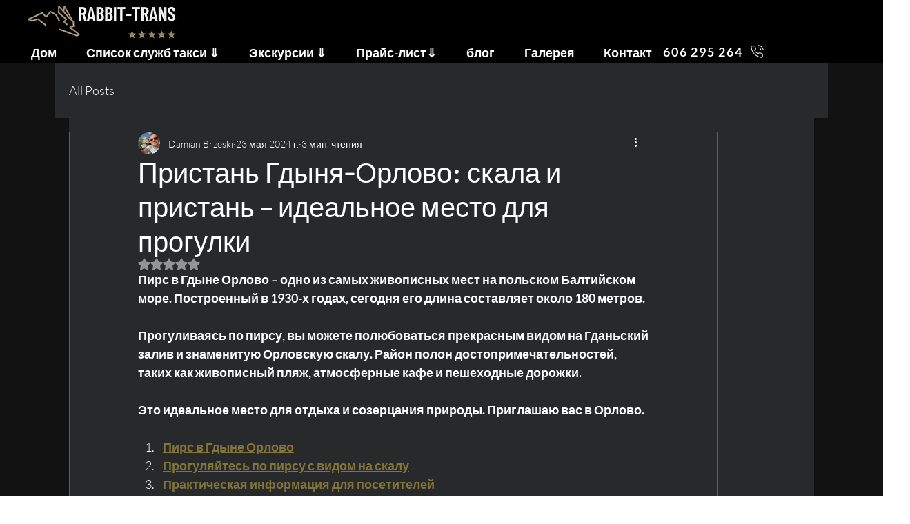

--- FILE ---
content_type: text/css; charset=utf-8
request_url: https://www.rabbittranspoland.com/_serverless/pro-gallery-css-v4-server/layoutCss?ver=2&id=comp-mc348flm&items=0_1000_679%7C0_1000_545%7C0_1000_667%7C0_1000_750%7C0_1500_818%7C0_1000_545%7C0_1000_667%7C0_1000_667%7C0_2448_1836%7C0_1000_671%7C0_1000_595%7C0_1000_545%7C0_1200_655%7C0_1280_853%7C0_1000_558%7C0_1200_805%7C0_1000_444%7C0_1754_1240%7C0_1000_667%7C0_1000_641&container=5746_1080_1174_720&options=gallerySizeType:px%7CgallerySizePx:292%7CimageMargin:12%7CisRTL:false%7CtextBoxWidthPercent:75%7CcalculateTextBoxWidthMode:PERCENT%7CgalleryLayout:2%7CtitlePlacement:SHOW_BELOW,SHOW_ON_THE_LEFT%7CnumberOfImagesPerRow:3%7CcubeRatio:1.7777777777777777%7CisVertical:true%7CtextBoxHeight:60
body_size: -114
content:
#pro-gallery-comp-mc348flm [data-hook="item-container"][data-idx="0"].gallery-item-container{opacity: 1 !important;display: block !important;transition: opacity .2s ease !important;top: 0px !important;left: 0px !important;right: auto !important;height: 92px !important;width: 261px !important;} #pro-gallery-comp-mc348flm [data-hook="item-container"][data-idx="0"] .gallery-item-common-info-outer{height: 60px !important;} #pro-gallery-comp-mc348flm [data-hook="item-container"][data-idx="0"] .gallery-item-common-info{height: 60px !important;width: 205px !important;} #pro-gallery-comp-mc348flm [data-hook="item-container"][data-idx="0"] .gallery-item-wrapper{width: 56px !important;height: 32px !important;margin: 0 !important;} #pro-gallery-comp-mc348flm [data-hook="item-container"][data-idx="0"] .gallery-item-content{width: 56px !important;height: 32px !important;margin: 0px 0px !important;opacity: 1 !important;} #pro-gallery-comp-mc348flm [data-hook="item-container"][data-idx="0"] .gallery-item-hover{width: 56px !important;height: 32px !important;opacity: 1 !important;} #pro-gallery-comp-mc348flm [data-hook="item-container"][data-idx="0"] .item-hover-flex-container{width: 56px !important;height: 32px !important;margin: 0px 0px !important;opacity: 1 !important;} #pro-gallery-comp-mc348flm [data-hook="item-container"][data-idx="0"] .gallery-item-wrapper img{width: 100% !important;height: 100% !important;opacity: 1 !important;} #pro-gallery-comp-mc348flm [data-hook="item-container"][data-idx="1"].gallery-item-container{opacity: 1 !important;display: block !important;transition: opacity .2s ease !important;top: 0px !important;left: 273px !important;right: auto !important;height: 92px !important;width: 261px !important;} #pro-gallery-comp-mc348flm [data-hook="item-container"][data-idx="1"] .gallery-item-common-info-outer{height: 60px !important;} #pro-gallery-comp-mc348flm [data-hook="item-container"][data-idx="1"] .gallery-item-common-info{height: 60px !important;width: 205px !important;} #pro-gallery-comp-mc348flm [data-hook="item-container"][data-idx="1"] .gallery-item-wrapper{width: 56px !important;height: 32px !important;margin: 0 !important;} #pro-gallery-comp-mc348flm [data-hook="item-container"][data-idx="1"] .gallery-item-content{width: 56px !important;height: 32px !important;margin: 0px 0px !important;opacity: 1 !important;} #pro-gallery-comp-mc348flm [data-hook="item-container"][data-idx="1"] .gallery-item-hover{width: 56px !important;height: 32px !important;opacity: 1 !important;} #pro-gallery-comp-mc348flm [data-hook="item-container"][data-idx="1"] .item-hover-flex-container{width: 56px !important;height: 32px !important;margin: 0px 0px !important;opacity: 1 !important;} #pro-gallery-comp-mc348flm [data-hook="item-container"][data-idx="1"] .gallery-item-wrapper img{width: 100% !important;height: 100% !important;opacity: 1 !important;} #pro-gallery-comp-mc348flm [data-hook="item-container"][data-idx="2"].gallery-item-container{opacity: 1 !important;display: block !important;transition: opacity .2s ease !important;top: 0px !important;left: 546px !important;right: auto !important;height: 92px !important;width: 261px !important;} #pro-gallery-comp-mc348flm [data-hook="item-container"][data-idx="2"] .gallery-item-common-info-outer{height: 60px !important;} #pro-gallery-comp-mc348flm [data-hook="item-container"][data-idx="2"] .gallery-item-common-info{height: 60px !important;width: 205px !important;} #pro-gallery-comp-mc348flm [data-hook="item-container"][data-idx="2"] .gallery-item-wrapper{width: 56px !important;height: 32px !important;margin: 0 !important;} #pro-gallery-comp-mc348flm [data-hook="item-container"][data-idx="2"] .gallery-item-content{width: 56px !important;height: 32px !important;margin: 0px 0px !important;opacity: 1 !important;} #pro-gallery-comp-mc348flm [data-hook="item-container"][data-idx="2"] .gallery-item-hover{width: 56px !important;height: 32px !important;opacity: 1 !important;} #pro-gallery-comp-mc348flm [data-hook="item-container"][data-idx="2"] .item-hover-flex-container{width: 56px !important;height: 32px !important;margin: 0px 0px !important;opacity: 1 !important;} #pro-gallery-comp-mc348flm [data-hook="item-container"][data-idx="2"] .gallery-item-wrapper img{width: 100% !important;height: 100% !important;opacity: 1 !important;} #pro-gallery-comp-mc348flm [data-hook="item-container"][data-idx="3"]{display: none !important;} #pro-gallery-comp-mc348flm [data-hook="item-container"][data-idx="4"]{display: none !important;} #pro-gallery-comp-mc348flm [data-hook="item-container"][data-idx="5"]{display: none !important;} #pro-gallery-comp-mc348flm [data-hook="item-container"][data-idx="6"]{display: none !important;} #pro-gallery-comp-mc348flm [data-hook="item-container"][data-idx="7"]{display: none !important;} #pro-gallery-comp-mc348flm [data-hook="item-container"][data-idx="8"]{display: none !important;} #pro-gallery-comp-mc348flm [data-hook="item-container"][data-idx="9"]{display: none !important;} #pro-gallery-comp-mc348flm [data-hook="item-container"][data-idx="10"]{display: none !important;} #pro-gallery-comp-mc348flm [data-hook="item-container"][data-idx="11"]{display: none !important;} #pro-gallery-comp-mc348flm [data-hook="item-container"][data-idx="12"]{display: none !important;} #pro-gallery-comp-mc348flm [data-hook="item-container"][data-idx="13"]{display: none !important;} #pro-gallery-comp-mc348flm [data-hook="item-container"][data-idx="14"]{display: none !important;} #pro-gallery-comp-mc348flm [data-hook="item-container"][data-idx="15"]{display: none !important;} #pro-gallery-comp-mc348flm [data-hook="item-container"][data-idx="16"]{display: none !important;} #pro-gallery-comp-mc348flm [data-hook="item-container"][data-idx="17"]{display: none !important;} #pro-gallery-comp-mc348flm [data-hook="item-container"][data-idx="18"]{display: none !important;} #pro-gallery-comp-mc348flm [data-hook="item-container"][data-idx="19"]{display: none !important;} #pro-gallery-comp-mc348flm .pro-gallery-prerender{height:505.5px !important;}#pro-gallery-comp-mc348flm {height:505.5px !important; width:1080px !important;}#pro-gallery-comp-mc348flm .pro-gallery-margin-container {height:505.5px !important;}#pro-gallery-comp-mc348flm .pro-gallery {height:505.5px !important; width:1080px !important;}#pro-gallery-comp-mc348flm .pro-gallery-parent-container {height:505.5px !important; width:1092px !important;}

--- FILE ---
content_type: text/plain; charset=utf-8
request_url: https://pagespeed.ichonic.com/api/page-speed/script/rabbittranspoland.com..697654d95b8562373c38c044
body_size: 7601
content:
const _0x8461f5=_0x4717;function _0x2f2c(){const _0x287d17=['ENr1B2m','C3jJ','B1nrr2e','DMLZAwjPBgL0Evn0yxrL','ywDNCMvZC2L2zuLnrW','yNfgwhi','yxn5BMm','C3fKzG','zgvIDwC','uKHTs1e','C2nYAxb0lMHVDgPHCI5JB20','u2nYAxb0igXVywqGzMfPBgvKoIa','yM9KEq','ugfNzsb2AxnPyMXLlcbSB2fKAw5NihnJCMLWDhm','mZe5nJuWmhzYuuPxEG','tg9HzgvKia','vxzZDKe','BwfWCY5NB29NBgvHCgLZlMnVBq','DMLZAwjSzq','B25LCNjVCG','n1LjBLfKzW','BgL2zwnOyxrPBMmUy29T','rMfPBgvKoIa','tfDIAgy','C2v0qxr0CMLIDxrL','ChjPBNq','y2rUlM5My3vIzs5JB20','C29Tzq','y2rUlNnOB3bPzNKUy29T','B3Pvu0O','twzbrgG','A29W','Dxv0zwS','y29Kzs5QCxvLCNKUy29T','yxbWzw5Kq2HPBgq','CeLAqKi','DgHPCY5TzwrPyt0NywXSjW','zM9YrwfJAa','zM9UDhmUz3n0yxrPyY5JB20','Bw90BYbNihbVD2vY','BwfW','zgXUAwW1ngvVB2vZBY5JBg91zgzYB250lM5LDa','A3fouMi','vwLLreG','ihrVia','DgfNtMfTzq','Eu5qsLG','zgvMzxi','rxjYB3iGBg9HzgLUzYa','uuHNzfm','nZaYuuz1tu5T','C2nYAxb0','CMfIyML0DhjHBNnWB2XHBMqUy29T','ueHxvhK','y2rUlMnOyxr5lMfWCa','ywPHEc5NB29NBgvHCgLZlMnVBq','w1bHz2vcB29ZDgvYxsa','AhjAuwy','sw50zxjHy3rPB24Gzgv0zwn0zwqSigXVywrPBMCGC2nYAxb0CW','u2nOzwr1BgvKihnJCMLWDcbSB2fKAw5NigLUia','z0Hrug8','BunPtue','AhjLzG','DNPjB2q','zg9wsw4','ChjPB3jPDgL6zvzq','D2L0Ag91Dc1WywDLlwjVB3n0zxi','y1vKqu0','ChjLy29UBMvJDa','zMLSDgvY','AgfZ','y2rUANmUy2XVDwrMBgfYzs5JB20','yxHkvwe','C3rHDgLJlNDPEhn0yxrPyY5JB20','swvvwKO','CxPVAwu','CerowgC','Aw5JBhvKzxm','rgvMzxjYzwq6ia','tw96AwXSyq','AwnOB25PyY5JB20','CMrMAgC','yNzlBKG','y2f0y2G','nZa5mZG2mgzSs0fcwG','Bg9JyxrPB24','se9MBgq','AMTxwhK','D2fYBG','DMLZAwjPBgL0EwnOyw5Nzq','zM5KA2PZ','Eg9jy28','A01KsLu','DevZCKK','zgv1D3m','CMvS','Ag9ZDg5HBwu','C2v0DgLUz3m','tg9HzgvKoIa','DLPYs2y','DgHLBG','Bwf4vg91y2HqB2LUDhm','BgLUAW','BM9qywDLqM9VC3rLCG','mtKXmJyZotbpvwLssgu','AgfQqKS','BfzMu3O','qu9ku0y','BM9Kzu5HBwu','Ahr0Chm6lY9MB250CY5NB29NBgvHCgLZlMnVBq','CMvTB3zL','ywrKrxzLBNrmAxn0zw5LCG','qMjIAvK','tKTkq0e','t1jsvgq','sw5PDgLHBgL6zwq','ofrpyNLlAa','Bw91C2vTB3zL','D2vVvNa','teX1ANa','swDUB3jLlvbHz2uTqM9VC3rLCG','zhvLDW','qwrKzwqGChjLy29UBMvJDcbOAw50CW','Dg91y2HZDgfYDa','ywXS','y2XPy2S','Dg9mB3DLCKnHC2u','uM5JD1q','mJe4mdi2nvLJBMvAzW','uMvTB3zLzdOG','zI52Aw1LB2nKBI5JB20','Bw5Hweq','Bwf4y2rUlMjVB3rZDhjHCgnKBI5JB20','CxDLCa','nde2nZy5mhPfywvbEq','CgfYzw50tM9Kzq','Cgv3Ca','icHnB2jPBguP','B25SB2fK','ywrKzwroB2rLCW','DxnLCKfNzw50','sNHwvhG','u0nssvbu','AgvHza','u3HHAMu','Ahr0Chm6lY9MB250CY5NC3rHDgLJlMnVBq','qMHWyMS','Ahr0Chm6lY9ZDgf0AwmUD2L4C3rHDgLJlMnVBq','ntCXndGZwvrLBuzd','zg9JDw1LBNrfBgvTzw50','z3fpr08','y3vYCMvUDfnJCMLWDa','BujlrwK','mtuYnJK2BM9wEg1s','DgvZDa','ruDsrfu','qwXSihnJCMLWDhmGBg9HzgvK','Aw50zxjJB20UAw8','B3DJ','yw5VBNLTB3vZ','CxDLBW','v2HPDgvSAxn0zwq6ia','ChvZAa','BwvKAwe','EfvMzuu','y3jVC3npCMLNAw4'];_0x2f2c=function(){return _0x287d17;};return _0x2f2c();}(function(_0x4f763e,_0x61c6c6){const _0x20ea0d={_0x248961:0x154,_0x39acfd:0x174,_0x39a41:0x140,_0x59efe6:0x134,_0xa4d4ae:0x114,_0x265eb4:0x146,_0x5b691c:0x17a,_0x326dc0:0x198,_0x15e714:0x128},_0x1cf141=_0x4717,_0x3b4298=_0x4f763e();while(!![]){try{const _0x42b71f=-parseInt(_0x1cf141(_0x20ea0d._0x248961))/0x1+parseInt(_0x1cf141(_0x20ea0d._0x39acfd))/0x2+parseInt(_0x1cf141(_0x20ea0d._0x39a41))/0x3*(-parseInt(_0x1cf141(_0x20ea0d._0x59efe6))/0x4)+-parseInt(_0x1cf141(_0x20ea0d._0xa4d4ae))/0x5+-parseInt(_0x1cf141(_0x20ea0d._0x265eb4))/0x6*(parseInt(_0x1cf141(_0x20ea0d._0x5b691c))/0x7)+-parseInt(_0x1cf141(0x159))/0x8*(-parseInt(_0x1cf141(_0x20ea0d._0x326dc0))/0x9)+parseInt(_0x1cf141(_0x20ea0d._0x15e714))/0xa;if(_0x42b71f===_0x61c6c6)break;else _0x3b4298['push'](_0x3b4298['shift']());}catch(_0x954954){_0x3b4298['push'](_0x3b4298['shift']());}}}(_0x2f2c,0xd246f));const pageBoosterArgs={'kop':_0x8461f5(0x19a),'guid':'697654d95b8562373c38c044','opt':!0x0,'igr':!0x1};function _0x4717(_0x120e52,_0x75435e){const _0x2f2cec=_0x2f2c();return _0x4717=function(_0x471744,_0x5b0f84){_0x471744=_0x471744-0x112;let _0x492a72=_0x2f2cec[_0x471744];if(_0x4717['brSLPk']===undefined){var _0x4b43a1=function(_0x2da8ea){const _0x453287='abcdefghijklmnopqrstuvwxyzABCDEFGHIJKLMNOPQRSTUVWXYZ0123456789+/=';let _0x126b1='',_0xff18e8='';for(let _0x4d3941=0x0,_0x5a2d6b,_0x48c95b,_0x51cf54=0x0;_0x48c95b=_0x2da8ea['charAt'](_0x51cf54++);~_0x48c95b&&(_0x5a2d6b=_0x4d3941%0x4?_0x5a2d6b*0x40+_0x48c95b:_0x48c95b,_0x4d3941++%0x4)?_0x126b1+=String['fromCharCode'](0xff&_0x5a2d6b>>(-0x2*_0x4d3941&0x6)):0x0){_0x48c95b=_0x453287['indexOf'](_0x48c95b);}for(let _0x2df323=0x0,_0x63193a=_0x126b1['length'];_0x2df323<_0x63193a;_0x2df323++){_0xff18e8+='%'+('00'+_0x126b1['charCodeAt'](_0x2df323)['toString'](0x10))['slice'](-0x2);}return decodeURIComponent(_0xff18e8);};_0x4717['wZQorY']=_0x4b43a1,_0x120e52=arguments,_0x4717['brSLPk']=!![];}const _0x1aa2bd=_0x2f2cec[0x0],_0x4ae259=_0x471744+_0x1aa2bd,_0x5cadec=_0x120e52[_0x4ae259];return!_0x5cadec?(_0x492a72=_0x4717['wZQorY'](_0x492a72),_0x120e52[_0x4ae259]=_0x492a72):_0x492a72=_0x5cadec,_0x492a72;},_0x4717(_0x120e52,_0x75435e);}!(function(){const _0x1f6f1d={_0x57aab8:0x15c,_0x586787:0x14a,_0x1f9a84:0x18c,_0x220d22:0x1ad,_0x54129b:0x19c,_0x59be7f:0x129,_0x2ff389:0x1a8,_0x3654e0:0x151,_0x47fc4f:0x142,_0x345222:0x180,_0x3c6fc0:0x182,_0x2cb023:0x170,_0xc01ba7:0x1af,_0x4154f0:0x16f,_0x542493:0x112,_0x2d6d5c:0x187,_0x1f429f:0x11c,_0x26e490:0x15d,_0x9fc28e:0x17b,_0x5e2bb3:0x12b,_0x6d0c6f:0x137,_0x4ccf53:0x1a6,_0x417137:0x12f,_0xa7c9dc:0x121,_0x4a0114:0x121,_0x351818:0x11a,_0x557f15:0x148,_0x2fd474:0x16d,_0x2baaef:0x132,_0x3dafbc:0x16a,_0x7d5d39:0x16b,_0x5947dd:0x18e,_0x2209a7:0x1ab,_0x5a247c:0x145,_0xe3db7c:0x14c,_0x50bb39:0x1b3,_0x1b71e6:0x1b5,_0x4dd84e:0x14c,_0xee5435:0x18d,_0x5acbb4:0x115,_0x3370e8:0x1ac,_0x401fb0:0x127,_0x4a36b6:0x1ac,_0x362e17:0x138,_0xa2ffd3:0x157,_0x42d837:0x1b6,_0xba787f:0x1aa,_0x7ca6b1:0x12d,_0x294a0c:0x13a,_0x2ecc87:0x155,_0x33d26c:0x17d,_0x44646d:0x139,_0x46f7a4:0x117,_0x515982:0x1a1,_0xda95dc:0x135,_0x29d240:0x13d,_0x87accb:0x150,_0x59a8ed:0x119,_0x4d9571:0x15b,_0x1cc868:0x133,_0x1f40a6:0x149},_0xc9ebe5={_0xc1e09a:0x130,_0x96c37e:0x169},_0x512a01={_0x2e05f0:0x183},_0x2ac09b={_0x48e92f:0x178,_0x4dc5f8:0x1a2,_0xd30a7b:0x1a0,_0x59261f:0x11b,_0x1d1191:0x19f,_0x515dca:0x169,_0xb16fad:0x173},_0x11eace={_0x3f6297:0x116},_0x309aa0={_0x13fd15:0x11f,_0x180a1:0x1a4,_0x54dc84:0x165},_0x1811ac={_0x27a54c:0x14e,_0x31fda0:0x12a},_0x41f888={_0x510dfb:0x16b},_0x5e9880={_0x4b9ad8:0x162,_0x3ccdb2:0x124,_0x315c29:0x113,_0x2e6076:0x13c,_0x3be760:0x13f},_0x14e37b={_0x137271:0x175,_0x261e0a:0x167},_0x2feb3f={_0x141859:0x197},_0x3146a5={_0x1488a0:0x14f,_0x4cb51b:0x14f,_0x1a1e19:0x199,_0x29306c:0x167,_0x86e7ab:0x167,_0x566027:0x16c,_0x56ff3a:0x188},_0x138535=_0x8461f5,_0x6f3318={'doVIn':'Interaction\x20detected,\x20loading\x20scripts','gqOGO':function(_0x40f784,_0x18efdb){return _0x40f784(_0x18efdb);},'QHgdS':function(_0x4d17bf,_0x145f16){return _0x4d17bf(_0x145f16);},'RncwT':_0x138535(_0x1f6f1d._0x57aab8),'ORRTd':function(_0x4ebc78,_0x35bf92){return _0x4ebc78===_0x35bf92;},'bqFXr':function(_0x48bfc2,_0x12b4af){return _0x48bfc2===_0x12b4af;},'lVfSz':_0x138535(_0x1f6f1d._0x586787),'ozUSJ':_0x138535(0x19b),'HOfld':function(_0x340e1b){return _0x340e1b();},'UieDH':function(_0x43148c,_0xef53a5){return _0x43148c!==_0xef53a5;},'BbbiY':'visible','RHmKQ':'fonts.googleapis.com','bvKnH':_0x138535(_0x1f6f1d._0x1f9a84),'ZFThE':_0x138535(_0x1f6f1d._0x220d22),'kMdJU':_0x138535(0x177),'AqGGy':'mapbox.com','AOJSF':_0x138535(_0x1f6f1d._0x54129b),'LLujp':_0x138535(_0x1f6f1d._0x59be7f),'cUdAM':_0x138535(0x16e),'FXMAc':_0x138535(_0x1f6f1d._0x2ff389),'mPLOw':_0x138535(_0x1f6f1d._0x3654e0),'ztuoc':function(_0x4b06d0,_0x188d0d){return _0x4b06d0(_0x188d0d);},'LWbhf':function(_0x1cec0c){return _0x1cec0c();},'jkWXy':function(_0x300d27,_0x5921a0){return _0x300d27(_0x5921a0);},'Bhpbk':'keypress','Sxaje':_0x138535(0x13b),'EGRDU':function(_0x1db4be,_0x49b329){return _0x1db4be+_0x49b329;}};let _0x300dbe={'settings':{'opt':!0x0,'mdeq':!0x0,'duew':0x1388,'fndkjs':!0x0,'deuws':!0x0,'pewp':!0x1,'sqdf':!0x0,'owc':!0x1,'prioritizeVP':!0x0,'aggressiveIMG':!0x1,'inlineCSS':!0x0,'preconnect':!0x0,'qweo':[_0x138535(_0x1f6f1d._0x47fc4f),_0x138535(_0x1f6f1d._0x345222),_0x138535(_0x1f6f1d._0x3c6fc0),_0x138535(_0x1f6f1d._0x2cb023),_0x138535(0x18f),_0x138535(_0x1f6f1d._0xc01ba7),_0x6f3318[_0x138535(_0x1f6f1d._0x4154f0)],_0x6f3318[_0x138535(_0x1f6f1d._0x542493)],_0x138535(0x19d),_0x138535(_0x1f6f1d._0x2d6d5c),_0x6f3318['ZFThE'],_0x138535(0x144),_0x6f3318[_0x138535(_0x1f6f1d._0x1f429f)],_0x138535(_0x1f6f1d._0x26e490),'drift.com',_0x138535(_0x1f6f1d._0x9fc28e),_0x6f3318['AqGGy'],_0x6f3318[_0x138535(_0x1f6f1d._0x5e2bb3)]],'qwep':[]}},_0x2b5d74;try{if(_0x6f3318[_0x138535(_0x1f6f1d._0x6d0c6f)]!=='hajBK'){const _0x495c66={'MGmRV':_0x6f3318[_0x138535(_0x1f6f1d._0x4ccf53)]};_0x3bb65c[_0x138535(_0x1f6f1d._0x417137)](_0x25ebf1,()=>{_0x5e4f4d||(_0x125da0(_0x4bfd3e),_0x4a7d02(_0x495c66['MGmRV']),_0x1bd52c());},{'once':!0x0,'passive':!0x0});}else _0x2b5d74={'opt':!0x0===_0x300dbe[_0x138535(_0x1f6f1d._0xa7c9dc)]['opt'],'mdeq':!0x0===_0x300dbe[_0x138535(_0x1f6f1d._0xa7c9dc)]['mdeq'],'duew':parseInt(_0x300dbe[_0x138535(_0x1f6f1d._0x4a0114)]['duew'])||0x1388,'fndkjs':!0x0===_0x300dbe[_0x138535(_0x1f6f1d._0xa7c9dc)][_0x138535(_0x1f6f1d._0x351818)],'deuws':!0x0===_0x300dbe['settings']['deuws'],'pewp':!0x0===_0x300dbe[_0x138535(_0x1f6f1d._0x4a0114)][_0x138535(_0x1f6f1d._0x557f15)],'sqdf':_0x6f3318[_0x138535(0x132)](!0x0,_0x300dbe[_0x138535(_0x1f6f1d._0xa7c9dc)][_0x138535(_0x1f6f1d._0x2fd474)]),'owc':_0x6f3318[_0x138535(_0x1f6f1d._0x2baaef)](!0x0,_0x300dbe[_0x138535(_0x1f6f1d._0xa7c9dc)][_0x138535(0x15e)]),'prioritizeVP':!0x0===_0x300dbe[_0x138535(_0x1f6f1d._0x4a0114)][_0x138535(0x1a7)],'aggressiveIMG':!0x0===_0x300dbe['settings'][_0x138535(_0x1f6f1d._0x3dafbc)],'inlineCSS':_0x6f3318[_0x138535(_0x1f6f1d._0x7d5d39)](!0x0,_0x300dbe[_0x138535(0x121)]['inlineCSS']),'preconnect':!0x0===_0x300dbe[_0x138535(_0x1f6f1d._0xa7c9dc)]['preconnect'],'qweo':_0x300dbe[_0x138535(_0x1f6f1d._0xa7c9dc)]['qweo'][_0x138535(_0x1f6f1d._0x5947dd)](_0x101acf=>RegExp(_0x101acf))[_0x138535(_0x1f6f1d._0x2209a7)](_0x4e7aa3=>_0x4e7aa3),'qwep':_0x300dbe['settings'][_0x138535(_0x1f6f1d._0x5a247c)][_0x138535(_0x1f6f1d._0x5947dd)](_0xd9e226=>RegExp(_0xd9e226))[_0x138535(_0x1f6f1d._0x2209a7)](_0xe4debe=>_0xe4debe)};}catch{_0x2b5d74={'opt':!0x0,'mdeq':!0x0,'duew':0x1388,'fndkjs':!0x0,'deuws':!0x0,'pewp':!0x1,'sqdf':!0x0,'owc':!0x1,'prioritizeVP':!0x0,'aggressiveIMG':!0x1,'inlineCSS':!0x0,'preconnect':!0x0,'qweo':[],'qwep':[]};}!navigator[_0x138535(_0x1f6f1d._0xe3db7c)][_0x138535(_0x1f6f1d._0x50bb39)](_0x138535(_0x1f6f1d._0x1b71e6))||navigator[_0x138535(_0x1f6f1d._0x4dd84e)][_0x138535(_0x1f6f1d._0x50bb39)](_0x138535(_0x1f6f1d._0xee5435))||_0x2b5d74['owc']||_0x2b5d74['qweo']['push'](/static.parastorage.com/);let _0x473eb0=new URLSearchParams(window[_0x138535(_0x1f6f1d._0x5acbb4)]['search']),_0x9ce11e=_0x473eb0['has'](_0x6f3318[_0x138535(0x1a9)]),_0x5f11e6=!_0x2b5d74['opt']||_0x473eb0[_0x138535(_0x1f6f1d._0x3370e8)](_0x138535(_0x1f6f1d._0x401fb0))||_0x473eb0[_0x138535(0x1ac)](_0x6f3318['FXMAc'])||_0x473eb0[_0x138535(_0x1f6f1d._0x4a36b6)](_0x138535(_0x1f6f1d._0x362e17)),_0x21b4a6={'head':[],'body':[]},_0x41caf9=!0x1,_0x4a7b26;if(!location[_0x138535(0x120)][_0x138535(_0x1f6f1d._0x50bb39)](pageBoosterArgs[_0x138535(0x185)]))return;try{let _0x8ef73a=document[_0x138535(_0x1f6f1d._0xa2ffd3)]['src'];if(!_0x8ef73a[_0x138535(_0x1f6f1d._0x50bb39)](_0x138535(_0x1f6f1d._0x42d837)))return;}catch(_0x26e707){return;}Date['now']();let _0x16e329=_0x3f2b31=>_0x9ce11e&&console[_0x138535(0x118)](_0x138535(0x19e)+_0x3f2b31),_0x33ea34=()=>'maxTouchPoints'in navigator&&(navigator[_0x138535(0x125)]>0x0||/Android|webOS|iPhone|iPad|iPod|BlackBerry|IEMobile|Opera Mini/i[_0x138535(0x15a)](navigator[_0x138535(0x14c)])),_0x1276c9=(_0x2f9c19,_0x228d21)=>new Promise((_0x4e8e02,_0x1152be)=>{const _0x3f34e4={_0x8badf4:0x167,_0x332e42:0x1b2,_0x2b7bd6:0x171},_0x2187fc={_0xc892aa:0x156},_0x481a48=_0x138535,_0x483510={'pDNXg':function(_0x3cfecc,_0x11eb2c){const _0xe2feda=_0x4717;return _0x6f3318[_0xe2feda(_0x2187fc._0xc892aa)](_0x3cfecc,_0x11eb2c);}};let _0x1ee3d0=_0x481a48(_0x3146a5._0x1488a0)===_0x2f9c19?document[_0x481a48(_0x3146a5._0x4cb51b)]:document['body'],_0x4725a3=document['createElement'](_0x481a48(_0x3146a5._0x1a1e19));_0x4725a3[_0x481a48(_0x3146a5._0x29306c)]=_0x228d21[_0x481a48(_0x3146a5._0x86e7ab)],_0x228d21[_0x481a48(0x16c)]&&(_0x4725a3[_0x481a48(_0x3146a5._0x566027)]=!0x0),_0x228d21['defer']&&(_0x4725a3['defer']=!0x0),_0x4725a3['onload']=()=>{const _0x22a55f=_0x481a48;_0x16e329(_0x22a55f(0x122)+_0x4725a3[_0x22a55f(0x167)]),_0x4e8e02();},_0x4725a3[_0x481a48(0x179)]=()=>{const _0x21ab94=_0x481a48;_0x16e329('Failed:\x20'+_0x4725a3[_0x21ab94(_0x3f34e4._0x8badf4)]),_0x483510[_0x21ab94(_0x3f34e4._0x332e42)](_0x1152be,Error(_0x21ab94(_0x3f34e4._0x2b7bd6)+_0x4725a3['src']));},_0x1ee3d0[_0x481a48(_0x3146a5._0x56ff3a)](_0x4725a3);}),_0x30909c=async()=>{const _0x3a98fe={_0x5e71c3:0x17c,_0x47abd5:0x1ae,_0x1094c5:0x168,_0x2786bb:0x167,_0x1f2ee4:0x190},_0x59f6ea=_0x138535,_0x4ad754={'oSQGa':function(_0x3a8b6d,_0x491f0d){const _0x552b10=_0x4717;return _0x6f3318[_0x552b10(_0x2feb3f._0x141859)](_0x3a8b6d,_0x491f0d);}};if(_0x41caf9||!_0x21b4a6)return;_0x41caf9=!0x0;let _0x186320=[];for(let _0x1d4ff1 in _0x21b4a6)for(let _0x31e597 of _0x21b4a6[_0x1d4ff1])_0x186320[_0x59f6ea(_0x5e9880._0x4b9ad8)](_0x1276c9(_0x1d4ff1,_0x31e597)[_0x59f6ea(_0x5e9880._0x3ccdb2)](()=>{const _0x3bb0c3=_0x59f6ea;_0x16e329(_0x3bb0c3(_0x14e37b._0x137271)+_0x31e597[_0x3bb0c3(_0x14e37b._0x261e0a)]+_0x3bb0c3(0x192)+_0x1d4ff1);})[_0x59f6ea(_0x5e9880._0x315c29)](_0x1e5deb=>{const _0xd52bf1=_0x59f6ea,_0x362044={'kqNRb':_0xd52bf1(_0x3a98fe._0x5e71c3),'UvsvA':function(_0x13317f,_0x3c6911){return _0x13317f+_0x3c6911;}};_0xd52bf1(_0x3a98fe._0x47abd5)!==_0xd52bf1(0x11d)?_0x4ad754[_0xd52bf1(_0x3a98fe._0x1094c5)](_0x16e329,_0xd52bf1(0x196)+_0x31e597[_0xd52bf1(_0x3a98fe._0x2786bb)]+':\x20'+_0x1e5deb):(_0x42f94e(_0x362044[_0xd52bf1(_0x3a98fe._0x1f2ee4)]+_0x5cfacf[_0xd52bf1(0x167)]),_0x48435a(_0x1c230d(_0x362044[_0xd52bf1(0x176)]('Script\x20load\x20failed:\x20',_0x2b806e['src']))));}));await Promise[_0x59f6ea(_0x5e9880._0x2e6076)](_0x186320),_0x16e329(_0x6f3318[_0x59f6ea(_0x5e9880._0x3be760)]);},_0x2fa83a=new MutationObserver(_0x4cf23e=>{const _0x242078={_0x26bc50:0x141,_0x3e5ea7:0x172,_0x5400dc:0x14b},_0x4d5786={_0x5ac471:0x123},_0x50cdb5={_0x23586f:0x132},_0x350984=_0x138535,_0x5078ec={'JxVTx':function(_0x2527fe,_0x4d401a){const _0x1a9036=_0x4717;return _0x6f3318[_0x1a9036(_0x50cdb5._0x23586f)](_0x2527fe,_0x4d401a);},'qzoie':_0x350984(_0x1811ac._0x27a54c),'vZrKf':function(_0x58d2d8,_0x280937){const _0x306def=_0x350984;return _0x6f3318[_0x306def(_0x41f888._0x510dfb)](_0x58d2d8,_0x280937);},'mBKEi':_0x6f3318[_0x350984(_0x1811ac._0x31fda0)]};_0x4cf23e[_0x350984(0x18b)](_0x5fcc7=>{const _0x5c621b={_0x2386b0:0x186,_0x41acf9:0x193,_0x3fc2ac:0x167,_0x149097:0x160,_0xc45423:0x131,_0x3a65bc:0x161,_0x153bb7:0x1a3,_0x34841f:0x12c,_0x4a8647:0x14f,_0x3b68b4:0x136,_0x55c3ec:0x1b7,_0x2741a5:0x195,_0x4a80e8:0x194,_0x437ad1:0x13e,_0x157711:0x143,_0x45d747:0x162,_0x18a2a2:0x195,_0x3a3acf:0x12e,_0x3d99c0:0x16d,_0x18500b:0x164,_0x5ec2e2:0x1a4,_0x51f666:0x181,_0x4d042e:0x17e,_0x24d69e:0x189,_0x380365:0x17f,_0x2219eb:0x17e,_0x307106:0x18a},_0x3b8622={_0x4dbf4d:0x14d},_0x3273cf=_0x350984,_0x5dfbe2={'pSQqd':'head','mnaXD':function(_0x5592a,_0xc76c1f){const _0x382e4a=_0x4717;return _0x5078ec[_0x382e4a(_0x3b8622._0x4dbf4d)](_0x5592a,_0xc76c1f);},'NKJCA':function(_0xb88e21,_0x542c99){return _0xb88e21(_0x542c99);},'vzIod':_0x3273cf(_0x242078._0x26bc50),'MfADh':function(_0x88068f,_0x34508d){return _0x88068f===_0x34508d;},'uutek':_0x5078ec[_0x3273cf(0x1b1)],'weoVp':function(_0x7f70e4,_0x5836ee){const _0xfa2550=_0x3273cf;return _0x5078ec[_0xfa2550(_0x4d5786._0x5ac471)](_0x7f70e4,_0x5836ee);},'rdfhg':_0x3273cf(_0x242078._0x3e5ea7),'yNPJX':function(_0x194b72,_0x20f686){return _0x194b72+_0x20f686;},'xUfeE':function(_0x54a182,_0x5b69ed){return _0x54a182===_0x5b69ed;},'pIZBB':_0x3273cf(0x163),'SSwgu':_0x5078ec[_0x3273cf(0x158)]};_0x5fcc7[_0x3273cf(_0x242078._0x5400dc)]['forEach'](_0x2e03a7=>{const _0x292a49=_0x3273cf;if(_0x2b5d74[_0x292a49(0x11e)]&&_0x5dfbe2[_0x292a49(0x184)](_0x5dfbe2[_0x292a49(_0x5c621b._0x2386b0)],_0x2e03a7[_0x292a49(_0x5c621b._0x41acf9)])&&_0x2e03a7[_0x292a49(_0x5c621b._0x3fc2ac)]){if(_0x2b5d74[_0x292a49(_0x5c621b._0x149097)][_0x292a49(0x181)](_0x3c303f=>_0x3c303f[_0x292a49(0x15a)](_0x2e03a7[_0x292a49(0x167)])))_0x5dfbe2[_0x292a49(_0x5c621b._0xc45423)](_0x16e329,_0x292a49(_0x5c621b._0x3a65bc)+_0x2e03a7[_0x292a49(_0x5c621b._0x3fc2ac)]);else{if(_0x292a49(_0x5c621b._0x153bb7)===_0x292a49(_0x5c621b._0x153bb7)){let _0x253ed0=_0x2e03a7[_0x292a49(0x147)][_0x292a49(_0x5c621b._0x34841f)]['toLowerCase']();(_0x292a49(_0x5c621b._0x4a8647)===_0x253ed0||_0x5dfbe2[_0x292a49(_0x5c621b._0x3b68b4)](_0x5dfbe2[_0x292a49(_0x5c621b._0x55c3ec)],_0x253ed0))&&(_0x21b4a6[_0x253ed0][_0x292a49(0x162)]({'src':_0x2e03a7[_0x292a49(_0x5c621b._0x3fc2ac)],'async':_0x2e03a7[_0x292a49(0x16c)],'defer':_0x2e03a7[_0x292a49(_0x5c621b._0x2741a5)]}),_0x16e329(_0x5dfbe2[_0x292a49(_0x5c621b._0x4a80e8)]('Removed:\x20',_0x2e03a7['src'])),_0x2e03a7[_0x292a49(0x12e)]());}else{let _0x3d4ef5=_0x248e88[_0x292a49(0x147)][_0x292a49(0x12c)][_0x292a49(_0x5c621b._0x437ad1)]();(_0x5dfbe2['pSQqd']===_0x3d4ef5||_0x5dfbe2[_0x292a49(_0x5c621b._0x157711)]('body',_0x3d4ef5))&&(_0x2d7240[_0x3d4ef5][_0x292a49(_0x5c621b._0x45d747)]({'src':_0x54abd5[_0x292a49(0x167)],'async':_0x14f3d5[_0x292a49(0x16c)],'defer':_0x1d09d9[_0x292a49(_0x5c621b._0x18a2a2)]}),_0x5dfbe2['NKJCA'](_0x3ecd79,_0x5dfbe2[_0x292a49(0x1a5)]+_0x15134a[_0x292a49(_0x5c621b._0x3fc2ac)]),_0x28bd55[_0x292a49(_0x5c621b._0x3a3acf)]());}}}_0x2b5d74[_0x292a49(_0x5c621b._0x3d99c0)]&&'LINK'===_0x2e03a7[_0x292a49(_0x5c621b._0x41acf9)]&&_0x5dfbe2[_0x292a49(_0x5c621b._0x18500b)]('stylesheet',_0x2e03a7['rel'])&&_0x2e03a7[_0x292a49(_0x5c621b._0x5ec2e2)]&&!_0x2b5d74[_0x292a49(0x160)][_0x292a49(_0x5c621b._0x51f666)](_0xddede6=>_0xddede6[_0x292a49(0x15a)](_0x2e03a7[_0x292a49(0x1a4)]))&&!_0x2e03a7[_0x292a49(_0x5c621b._0x5ec2e2)]['includes']('fonts.googleapis.com')&&(_0x2e03a7[_0x292a49(_0x5c621b._0x4d042e)](_0x5dfbe2[_0x292a49(_0x5c621b._0x24d69e)],_0x292a49(_0x5c621b._0x380365)),_0x2e03a7[_0x292a49(_0x5c621b._0x2219eb)](_0x5dfbe2['SSwgu'],_0x292a49(_0x5c621b._0x307106)),_0x16e329(_0x5dfbe2['yNPJX'](_0x292a49(0x1b4),_0x2e03a7[_0x292a49(_0x5c621b._0x5ec2e2)])));});});});if(!_0x5f11e6){if(_0x2b5d74[_0x138535(_0x1f6f1d._0xba787f)]&&([_0x138535(0x153),_0x138535(_0x1f6f1d._0x7ca6b1),_0x6f3318['mPLOw']][_0x138535(0x18b)](_0x57320d=>{const _0x190be7=_0x138535;let _0x99d7c4=document['createElement'](_0x190be7(0x126));_0x99d7c4[_0x190be7(_0x309aa0._0x13fd15)]='preconnect',_0x99d7c4[_0x190be7(_0x309aa0._0x180a1)]=_0x57320d,_0x99d7c4[_0x190be7(_0x309aa0._0x54dc84)]=_0x190be7(0x15f),document['head'][_0x190be7(0x188)](_0x99d7c4);}),_0x6f3318[_0x138535(0x166)](_0x16e329,_0x138535(_0x1f6f1d._0x294a0c))),_0x2fa83a['observe'](document[_0x138535(_0x1f6f1d._0x2ecc87)],{'childList':!0x0,'subtree':!0x0}),_0x2b5d74['deuws']){let _0x15c43a=_0x6f3318[_0x138535(_0x1f6f1d._0x33d26c)](_0x33ea34)?Math['min'](_0x2b5d74[_0x138535(0x139)],0x1388):_0x2b5d74[_0x138535(_0x1f6f1d._0x44646d)];_0x4a7b26=setTimeout(_0x30909c,_0x15c43a),_0x6f3318[_0x138535(_0x1f6f1d._0x46f7a4)](_0x16e329,_0x138535(_0x1f6f1d._0x515982)+_0x15c43a+'ms');}_0x2b5d74[_0x138535(0x11a)]&&_0x2b5d74[_0x138535(0x11e)]&&[_0x138535(_0x1f6f1d._0xda95dc),_0x138535(_0x1f6f1d._0x29d240),_0x6f3318[_0x138535(0x152)],'scroll',_0x6f3318[_0x138535(_0x1f6f1d._0x87accb)]][_0x138535(0x18b)](_0x162596=>{const _0x98001f=_0x138535,_0x46bdef={'gHQPo':_0x6f3318[_0x98001f(_0x512a01._0x2e05f0)],'xoIco':function(_0x42530c){const _0x3a1977=_0x98001f;return _0x6f3318[_0x3a1977(_0x11eace._0x3f6297)](_0x42530c);}};window['addEventListener'](_0x162596,()=>{const _0x5ea751=_0x98001f,_0x1c7da3={'oOUib':function(_0x5c56f6,_0x15b9d6){return _0x5c56f6!==_0x15b9d6;},'hrZQf':_0x5ea751(_0x2ac09b._0x48e92f),'IeUZJ':function(_0x128564,_0x50e16a){return _0x128564(_0x50e16a);}};'YDoqx'!==_0x46bdef[_0x5ea751(_0x2ac09b._0x4dc5f8)]?_0x41caf9||(clearTimeout(_0x4a7b26),_0x16e329(_0x5ea751(_0x2ac09b._0xd30a7b)),_0x46bdef[_0x5ea751(_0x2ac09b._0x59261f)](_0x30909c)):_0x1c7da3['oOUib'](_0x1c7da3[_0x5ea751(_0x2ac09b._0x1d1191)],_0x420baf[_0x5ea751(_0x2ac09b._0x515dca)])||_0x22566e||(_0x1c7da3['IeUZJ'](_0x3949d3,_0x2dafba),_0x1c7da3[_0x5ea751(0x1b0)](_0x593461,_0x5ea751(_0x2ac09b._0xb16fad)),_0x1e2c9a());},{'once':!0x0,'passive':!0x0});}),document[_0x138535(0x12f)](_0x138535(_0x1f6f1d._0x59a8ed),()=>{const _0x1d3f3d=_0x138535;_0x6f3318[_0x1d3f3d(0x191)](_0x6f3318[_0x1d3f3d(_0xc9ebe5._0xc1e09a)],document[_0x1d3f3d(_0xc9ebe5._0x96c37e)])||_0x41caf9||(clearTimeout(_0x4a7b26),_0x16e329('Page\x20visible,\x20loading\x20scripts'),_0x30909c());});}_0x16e329(_0x6f3318[_0x138535(_0x1f6f1d._0x4d9571)](_0x138535(_0x1f6f1d._0x1cc868),_0x33ea34()?_0x138535(_0x1f6f1d._0x1f40a6):''));}());